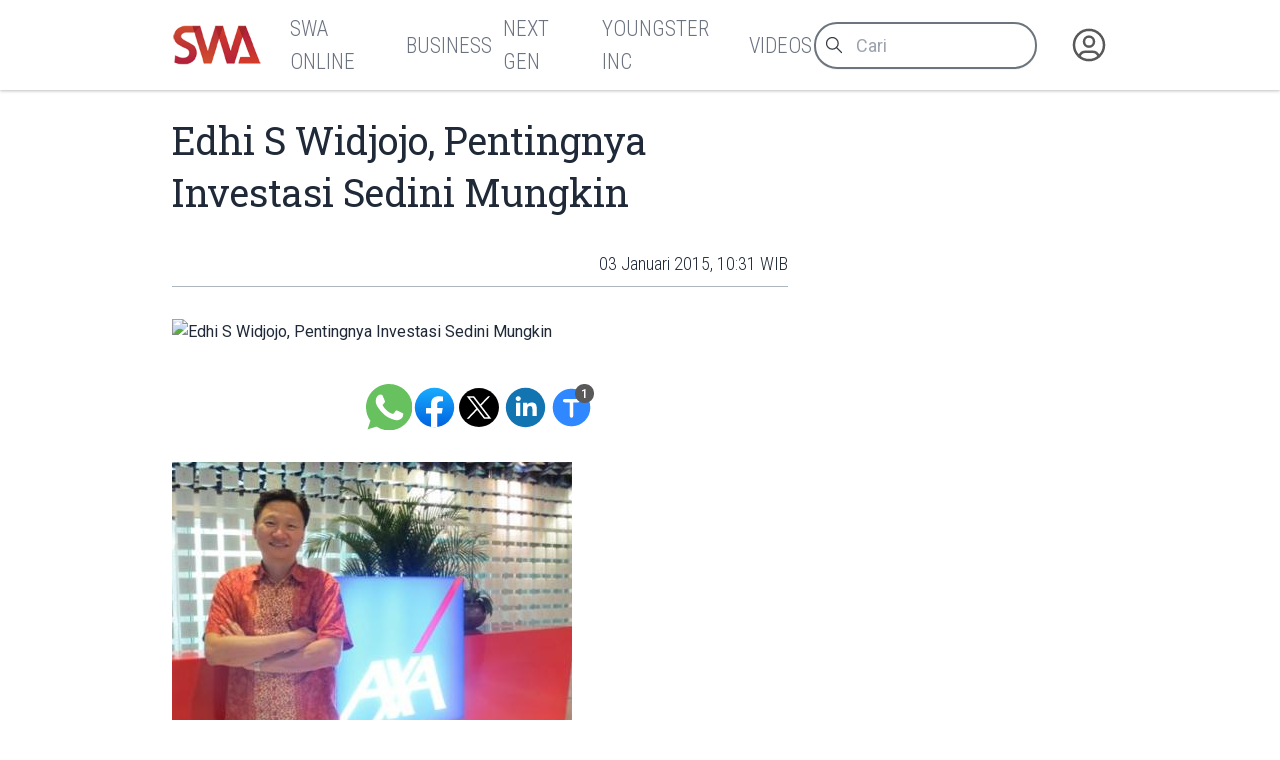

--- FILE ---
content_type: text/html
request_url: https://swa.co.id/read/96331/edhi-s-widjojo-pentingnya-investasi-sedini-mungkin
body_size: 8523
content:
<!-----------------------------------
:::'######::'##:::::'##::::'###::::::
::'##... ##: ##:'##: ##:::'## ##:::::
::##:::..:: ##: ##: ##::'##:. ##:::::
::. ######:: ##: ##: ##:'##:::. ##:::
:::..... ##: ##: ##: ##: #########:::
::'##::: ##: ##: ##: ##: ##.... ##:::
::. ######::. ###. ###:: ##:::: ##:::
::::......::::...::...:::..:::::..:::
-------------------------------------
 _  _ ____ ___  _ ____    _ _  _ ___
 |\/| |___ |  \ | |__|    | |\ | |
 |  | |___ |__/ | |  |    | | \| |__

-----------------v2----------------->
<!DOCTYPE html>
<html lang="id">
	<head>
		<meta charset="utf-8" />
		<link rel="shortcut icon" href="/favicon/favicon.ico" />
		<link
			rel="apple-touch-icon"
			sizes="180x180"
			href="/favicon/apple-icon-180x180.png"
		/>
		<link
			rel="icon"
			type="image/png"
			sizes="192x192"
			href="/favicon/android-icon-192x192.png"
		/>
		<link
			rel="icon"
			type="image/png"
			sizes="32x32"
			href="/favicon/favicon-32x32.png"
		/>
		<link
			rel="icon"
			type="image/png"
			sizes="16x16"
			href="/favicon/favicon-16x16.png"
		/>
		<meta name="msapplication-TileColor" content="#ffffff" />
		<meta
			name="msapplication-TileImage"
			content="/favicon/ms-icon-144x144.png"
		/>

		<meta name="robots" content="noodp" />
		<meta name="viewport" content="width=device-width, initial-scale=1" />
		<meta name="integrity" content="" />

		<link
			rel="dns-prefetch"
			href="https://swamediainc.storage.googleapis.com"
		/>
		<link rel="dns-prefetch" href="https://fonts.googleapis.com" />

		<script>
			var swa = {};
			window.onerror = function (message, source, lineno, colno, error) {
				console.error("Global error head:", {
					message,
					source,
					lineno,
					colno,
					error
				});
				debugger
				return true; // Prevents default browser error handling
			};
			window.addEventListener("unhandledrejection", (event) => {
				console.error("Unhandled promise rejection:", event);
				debugger
				return true;
			});
		</script>
		
		<link href="../../_app/immutable/assets/2.CQyaiyJ_.css" rel="stylesheet"><!--rmlx9z--><meta property="og:type" content="article"/> <meta property="og:description" content="Berlatar pendidikan Teknik Sipil, tidak mesti membuatnya bekerja di perusahaan konstruksi. Passion-nya terhadap dunia keuangan membuatnya memilih kata hatinya dan..."/> <meta property="og:logo" content="https://swa.co.id/logo.png"/> <meta property="og:url" content="https://swa.co.id/read/96331/edhi-s-widjojo-pentingnya-investasi-sedini-mungkin"/> <meta property="og:site_name" content="swa.co.id"/> <meta property="og:image" content="https://s3-ap-southeast-1.amazonaws.com/swa.co.id/wp-content/uploads//2014/12/Edhi-S-Widjojo.jpg"/> <meta property="og:image:width" content="1200"/> <meta property="og:image:height" content="630"/> <meta property="article:publisher" content="https://www.facebook.com/swamediainc"/> <meta property="fb:app_id" content="174623775543652"/> <meta name="twitter:card" content="summary_large_image"/> <meta name="twitter:creator" content="@swamediainc"/> <meta name="twitter:site" content="@swamediainc"/> <meta name="twitter:label1" content="Penulis"/> <!--[--><script async dft="" src="https://securepubads.g.doubleclick.net/tag/js/gpt.js"></script> <script>
			window.googletag = window.googletag || { cmd: [] };
		</script> <script async src="https://www.googletagmanager.com/gtag/js?id=G-D987ZZFYMJ"></script> <script>
			window.dataLayer = window.dataLayer || [];
			function gtag() {
				dataLayer.push(arguments);
			}
			gtag("js", new Date());
			gtag("config", "G-D987ZZFYMJ");
			gtag("config", "GTM-P8MZ8T");
			gtag("config", "G-QDT37ZP64X");
		</script> <!--[--><!--[--><!--]--><!--]--><!--]--><!----><!--c35fv3--><!--[--><!----><script type="application/ld+json">{"@context":"https://schema.org","@type":"BreadcrumbList","itemListElement":[]}</script><!----><!--]--><!----><!--c35fv3--><!--[--><!----><script type="application/ld+json">{"@context":"https://schema.org","@type":"Website","mainEntityOfPage":{"@type":"WebPage","@id":"https://swa.co.id/read/96331/edhi-s-widjojo-pentingnya-investasi-sedini-mungkin"},"author":{"@type":"Organization","name":"SWAmedia Inc"},"publisher":{"@type":"Organization","name":"SWAmedia Inc","logo":{"@type":"ImageObject","url":"https://swa.co.id/logo.png"}},"potentialAction":{"@type":"SearchAction","target":"https://swa.co.id/search?q={search_term_string}","query-input":"required name=search_term_string"}}</script><!----><!--]--><!----><!--c35fv3--><!--[--><!----><script type="application/ld+json">{"@context":"https://schema.org","@type":"NewsArticle","headline":"Edhi S Widjojo, Pentingnya Investasi Sedini Mungkin","author":[],"datePublished":"01 Januari 2015, 10:33 WIB","dateModified":"01 Januari 2015, 10:33 WIB","image":"https://s3-ap-southeast-1.amazonaws.com/swa.co.id/wp-content/uploads//2014/12/Edhi-S-Widjojo.jpg","publisher":{"@type":"Organization","name":"SWAmedia Inc","logo":{"@type":"ImageObject","url":"https://s3-ap-southeast-1.amazonaws.com/swa.co.id/wp-content/uploads//2014/12/Edhi-S-Widjojo.jpg"}},"mainEntityOfPage":"https://swa.co.id/read/96331/edhi-s-widjojo-pentingnya-investasi-sedini-mungkin"}</script><!----><!--]--><!----><title>Edhi S Widjojo, Pentingnya Investasi Sedini Mungkin - SWA.co.id</title>
		<script
			src="https://accounts.google.com/gsi/client?hl=id"
			async
		></script>
		<link href="../../bundles.css" rel="stylesheet" />
	</head>
	<body
		data-sveltekit-preload-data="tap"
		data-route="home"
		data-slug=""
		data-bs-theme=""
		class=""
	>
		<div id="nanobar" class="nanobar"></div>
		<div class="wrapper"><!--[--><!--[--><!----><!--[--><!----><!--[--><noscript><iframe src="https://www.googletagmanager.com/ns.html?id=G-D987ZZFYMJ" height="0" width="0" style="display: none; visibility: hidden" title="gtm"></iframe><iframe src="https://www.googletagmanager.com/ns.html?id=GTM-P8MZ8T" height="0" width="0" style="display: none; visibility: hidden" title="gtm"></iframe><iframe src="https://www.googletagmanager.com/ns.html?id=G-QDT37ZP64X" height="0" width="0" style="display: none; visibility: hidden" title="gtm"></iframe></noscript><!--]--> <!----> <!--[!--><!--]--><!----> <!--[!--><!--]--><!----> <div class="page"><div class="sticky-top"><header class="navbar shadow-none navbar-expand-md d-print-none"><div class="container"><div class="navbar-left"><button class="navbar-toggler" type="button" data-bs-toggle="collapse" data-bs-target="#navbar-menu" aria-controls="navbar-menu" aria-expanded="false" aria-label="Toggle navigation"><span class="navbar-toggler-icon"></span></button> <h1 class="navbar-brand navbar-brand-autodark d-none-navbar-horizontal pe-0 pe-md-3"><a aria-label="Logo SWA" href="/"><img width="92" height="41" src="/logoSWA.png" alt="Logo SWA" class="navbar-brand-image"/></a></h1></div> <div class="navbar-collapse collapse" id="navbar-menu" style=""><div class="navbar-nav flex-row order-md-last order-sm-1 align-items-center"><div class="nav-search flex-grow-1 flex-md-grow-0"><form method="get" action="/search" autocomplete="off" novalidate="" class="form-search"><div class="input-icon"><span class="input-icon-addon"><svg xmlns="http://www.w3.org/2000/svg" class="icon" width="24" height="24" viewBox="0 0 24 24" stroke-width="2" stroke="currentColor" fill="none" stroke-linecap="round" stroke-linejoin="round"><path stroke="none" d="M0 0h24v24H0z" fill="none"></path><path d="M10 10m-7 0a7 7 0 1 0 14 0a7 7 0 1 0 -14 0"></path><path d="M21 21l-6 -6"></path></svg></span> <input type="search" value="" class="form-control" placeholder="Cari" aria-label="Cari artikel" name="q"/></div></form></div> <div class="nav-user nav-item dropdown"><!--[--><a href="/auth" data-sveltekit-reload="" data-sveltekit-preload-code="" data-sveltekit-replacestate="" class="nav-link d-flex lh-1 text-reset p-0 nav-user" aria-label="Autentikasi"><svg xmlns="http://www.w3.org/2000/svg" class="icon icon-tabler icon-tabler-user-circle" width="46" height="46" viewBox="0 0 24 24" stroke-width="2" stroke="currentColor" fill="none" stroke-linecap="round" stroke-linejoin="round"><path stroke="none" d="M0 0h24v24H0z" fill="none"></path><path d="M12 12m-9 0a9 9 0 1 0 18 0a9 9 0 1 0 -18 0"></path><path d="M12 10m-3 0a3 3 0 1 0 6 0a3 3 0 1 0 -6 0"></path><path d="M6.168 18.849a4 4 0 0 1 3.832 -2.849h4a4 4 0 0 1 3.834 2.855"></path></svg></a><!--]--></div></div> <div class="navbar-menus d-flex flex-column flex-md-row flex-fill align-items-stretch align-items-md-center order-sm-2"><ul class="navbar-nav"><!--[--><!--[!--><li class="nav-item"><a aria-label="SWA Online" class="nav-link" href="/swa" role="button"><span class="nav-link-title">SWA Online</span></a></li><!--]--><!--[!--><li class="nav-item"><a aria-label="Business" class="nav-link" href="/business-champions" role="button"><span class="nav-link-title">Business</span></a></li><!--]--><!--[!--><li class="nav-item"><a aria-label="Next Gen" class="nav-link" href="/next-gen" role="button"><span class="nav-link-title">Next Gen</span></a></li><!--]--><!--[!--><li class="nav-item"><a aria-label="Youngster Inc" class="nav-link" href="/youngster-inc" role="button"><span class="nav-link-title">Youngster Inc</span></a></li><!--]--><!--[!--><li class="nav-item"><a aria-label="Videos" class="nav-link" href="/videos" role="button"><span class="nav-link-title">Videos</span></a></li><!--]--><!--]--></ul></div><!----></div></div></header></div><!----> <div class="page-wrapper"><!--[!--><!--]--><!----> <!--[!--><!----><div class="paths"><!--[!--><!--[--><!--[!--><!--]--><!----> <div class="page-body"><div class="container"><div class="row post"><div class="col-lg-8"><article class="main text-size-1"><header><!--[!--><!--]--> <h1>Edhi S Widjojo, Pentingnya Investasi Sedini Mungkin</h1> <section class="meta"><!--[--><time>03 Januari 2015, 10:31 WIB</time><!--]--> <!--[!--><!--]--> <!--[!--><!--]--><!----></section></header> <main class="the-content"><!--[--><div class="first_figure"><figure class="mt-0"><img src="https://s3-ap-southeast-1.amazonaws.com/swa.co.id/wp-content/uploads//2014/12/Edhi-S-Widjojo.jpg" alt="Edhi S Widjojo, Pentingnya Investasi Sedini Mungkin"/> <!--[!--><!--]--></figure></div><!--]--> <section class="tool "><div class="sharer"><a aria-label="Bagikan melalui Whatsapp" target="_blank" href="https://api.whatsapp.com/send?text=%20https%3A%2F%2Fswa.co.id%2Fread%2F96331%2Fedhi-s-widjojo-pentingnya-investasi-sedini-mungkin" class="wa icon"> </a> <a aria-label="Bagikan melalui Facebook" rel="external" href="https://www.facebook.com/sharer.php?u=https%3A%2F%2Fswa.co.id%2Fread%2F96331%2Fedhi-s-widjojo-pentingnya-investasi-sedini-mungkin" target="_blank" class="fb icon"> </a> <a aria-label="Bagikan melalui Twitter" href="https://x.com/intent/tweet?url=https%3A%2F%2Fswa.co.id%2Fread%2F96331%2Fedhi-s-widjojo-pentingnya-investasi-sedini-mungkin&amp;text=&amp;via=swamediainc" target="_blank" rel="external" class="tw icon"> </a> <a aria-label="Bagikan melalui LinkedIn" rel="external" href="https://www.linkedin.com/sharing/share-offsite/?url=https%3A%2F%2Fswa.co.id%2Fread%2F96331%2Fedhi-s-widjojo-pentingnya-investasi-sedini-mungkin" target="_blank" class="ln icon"> </a></div> <div class="sizer"><button aria-label="Ukuran teks" class="tx icon"><span data-label="">Ukuran Teks</span> <span class="badge" data-count="1"></span></button></div></section><!----> <!----><p><a href="https://swamediainc.storage.googleapis.com/swa.co.id/wp-content/uploads/2014/12/Edhi-S-Widjojo.jpg"><img decoding="async" loading="lazy" class="aligncenter size-full image-96334" src="https://swamediainc.storage.googleapis.com/swa.co.id/wp-content/uploads/2014/12/Edhi-S-Widjojo.jpg" alt="Edhi S Widjojo" width="400" height="300"/></a></p><p>Berlatar pendidikan Teknik Sipil, tidak mesti membuatnya bekerja di perusahaan konstruksi. Passion-nya terhadap dunia keuangan membuatnya memilih kata hatinya dan kini dia pun menduduki posisi Presiden Direktur AXA Asset Management Indonesia. Pria yang memiliki nama panjang Edhi S Widjojo ini sempat bekerja selama tiga setengah tahun sebagai kontraktor sebelum melanjutkan pendidikan magisternya di bidang keuangan.</p><p>Terkait jenjang kariernya yang melesat di bidang keuangan, Edhi juga sempat bekerja di perbankan, perusahaan sekuritas dan terakhir ia melabuhkan hatinya dalam asset management di MLC yang kemudian diakuisisi oleh AXA.</p><p>Selain menjabat posisi strategis di AXA, Edhi juga memegang amanah sebagai grader CFA (Chartered Financial Analyst) yang berkantor pusat di Amerika. Grader CFA bertugas melakukan seleksi terhadap wakil manager investasi untuk menjadi fund manager. Dari total 700 grader CFA, Ia merupakan salah satu dari empat orang Indonesia yang memegang amanah tersebut.</p><p>Sebagai Presiden Direktur, ayah dua anak ini bertanggung jawab mengurus investasi AXA serta nasabah yang memiliki unit link ataupun reksa dana. Edi mengatakan,”Intinya mengelola asset orang. Selain itu kami berhubungan dengan regulator”.</p><p>Tugasnya dalam menangani investasi, membuatnya menekankan pentingnya berinvestasi sedini mungkin. Ia mengatakan,”Investasi itu penting sekali. Istilahnya bersakit-sakit dahulu bersenang-senang kemudian. Nantinya sudah pensiun baru menyesal jika tak melakukannya. Selalu kita menunda investasi yang bertujuan semacam menabung. Namun menabung berbeda dengan investasi. Menabung hanya akan mendapatkan bunga sekitar 2% dalam setahun dari inflasi yang sekitar 7%. Jika hal tersebut terjadi uang kita akan berkurang 5% secara rata-rata”.</p><p>Tujuan investasi pada hakikatnya yaitu supaya uang yang dimiliki tidak tergerus inflasi bisa berkembang lebih cepat. Saat ini investasi yang sedang berkembang yaitu saham. Dalam 5 tahun terakhir return yang terbesar yaitu saham diikuti obligasi, emas dan deposito. “Semakin mapan usia seseorang, porfolio investasi pribadi harus semakin konservatif seperti obligasi pemerintah dan lainnya”, tutup Edhi. (EVA)</p><!----> <!--[!--><!--]--> <!--[!--><!--]--> <!--[!--><!--]--><!----></main> <footer><section class="tags"><h3># Tag</h3> <ul><!--[--><!--]--></ul></section> <!--[!--><!--]--><!----></footer></article></div> <div class="col-lg-4"><aside><!--[!--><!--]--><!----> <!--[--><div class="articles top-images"><div class="container"><div class="row"><!--[--><div class="col-md-6 col-lg-3"><div class="card placeholder-glow border-0 shadow-none"><div class="ratio ratio-21x9 card-img-top placeholder rounded-0"></div> <div class="card-body px-0"><div class="mb-3"><a href="#" tabindex="-1" class="btn btn-primary disabled placeholder col-4 h-3" aria-hidden="true"></a></div> <div class="placeholder col-12 mb-2"></div> <div class="placeholder col-12 mb-2"></div> <div class="placeholder col-12 mb-4"></div> <div class="placeholder placeholder-xs d-flex col-3"></div> <div class="placeholder placeholder-xs col-3"></div></div></div></div><div class="col-md-6 col-lg-3"><div class="card placeholder-glow border-0 shadow-none"><div class="ratio ratio-21x9 card-img-top placeholder rounded-0"></div> <div class="card-body px-0"><div class="mb-3"><a href="#" tabindex="-1" class="btn btn-primary disabled placeholder col-4 h-3" aria-hidden="true"></a></div> <div class="placeholder col-12 mb-2"></div> <div class="placeholder col-12 mb-2"></div> <div class="placeholder col-12 mb-4"></div> <div class="placeholder placeholder-xs d-flex col-3"></div> <div class="placeholder placeholder-xs col-3"></div></div></div></div><div class="col-md-6 col-lg-3"><div class="card placeholder-glow border-0 shadow-none"><div class="ratio ratio-21x9 card-img-top placeholder rounded-0"></div> <div class="card-body px-0"><div class="mb-3"><a href="#" tabindex="-1" class="btn btn-primary disabled placeholder col-4 h-3" aria-hidden="true"></a></div> <div class="placeholder col-12 mb-2"></div> <div class="placeholder col-12 mb-2"></div> <div class="placeholder col-12 mb-4"></div> <div class="placeholder placeholder-xs d-flex col-3"></div> <div class="placeholder placeholder-xs col-3"></div></div></div></div><div class="col-md-6 col-lg-3"><div class="card placeholder-glow border-0 shadow-none"><div class="ratio ratio-21x9 card-img-top placeholder rounded-0"></div> <div class="card-body px-0"><div class="mb-3"><a href="#" tabindex="-1" class="btn btn-primary disabled placeholder col-4 h-3" aria-hidden="true"></a></div> <div class="placeholder col-12 mb-2"></div> <div class="placeholder col-12 mb-2"></div> <div class="placeholder col-12 mb-4"></div> <div class="placeholder placeholder-xs d-flex col-3"></div> <div class="placeholder placeholder-xs col-3"></div></div></div></div><!--]--></div></div></div><!--]--><!----> <!--[!--><!--]--><!----></aside></div></div></div></div> <div class="page-footer"><!--[--><div class="articles top-images"><div class="container"><div class="row"><!--[--><div class="col-md-6 col-lg-3"><div class="card placeholder-glow border-0 shadow-none"><div class="ratio ratio-21x9 card-img-top placeholder rounded-0"></div> <div class="card-body px-0"><div class="mb-3"><a href="#" tabindex="-1" class="btn btn-primary disabled placeholder col-4 h-3" aria-hidden="true"></a></div> <div class="placeholder col-12 mb-2"></div> <div class="placeholder col-12 mb-2"></div> <div class="placeholder col-12 mb-4"></div> <div class="placeholder placeholder-xs d-flex col-3"></div> <div class="placeholder placeholder-xs col-3"></div></div></div></div><div class="col-md-6 col-lg-3"><div class="card placeholder-glow border-0 shadow-none"><div class="ratio ratio-21x9 card-img-top placeholder rounded-0"></div> <div class="card-body px-0"><div class="mb-3"><a href="#" tabindex="-1" class="btn btn-primary disabled placeholder col-4 h-3" aria-hidden="true"></a></div> <div class="placeholder col-12 mb-2"></div> <div class="placeholder col-12 mb-2"></div> <div class="placeholder col-12 mb-4"></div> <div class="placeholder placeholder-xs d-flex col-3"></div> <div class="placeholder placeholder-xs col-3"></div></div></div></div><div class="col-md-6 col-lg-3"><div class="card placeholder-glow border-0 shadow-none"><div class="ratio ratio-21x9 card-img-top placeholder rounded-0"></div> <div class="card-body px-0"><div class="mb-3"><a href="#" tabindex="-1" class="btn btn-primary disabled placeholder col-4 h-3" aria-hidden="true"></a></div> <div class="placeholder col-12 mb-2"></div> <div class="placeholder col-12 mb-2"></div> <div class="placeholder col-12 mb-4"></div> <div class="placeholder placeholder-xs d-flex col-3"></div> <div class="placeholder placeholder-xs col-3"></div></div></div></div><div class="col-md-6 col-lg-3"><div class="card placeholder-glow border-0 shadow-none"><div class="ratio ratio-21x9 card-img-top placeholder rounded-0"></div> <div class="card-body px-0"><div class="mb-3"><a href="#" tabindex="-1" class="btn btn-primary disabled placeholder col-4 h-3" aria-hidden="true"></a></div> <div class="placeholder col-12 mb-2"></div> <div class="placeholder col-12 mb-2"></div> <div class="placeholder col-12 mb-4"></div> <div class="placeholder placeholder-xs d-flex col-3"></div> <div class="placeholder placeholder-xs col-3"></div></div></div></div><!--]--></div></div></div><!--]--><!----></div><!--]--><!--]--></div><!----><!--]--><!----></div></div> <!--[!--><!--]--> <!--[--><div class="background"><div class="container"><div class="row"><!--[!--><div class="col-4"><!--[!--><!--]--><!----> <!--[!--><!--]--><!----></div> <div class="col-4"><!--[!--><!--]--><!----></div> <div class="col-4"><!--[!--><!--]--><!----> <!--[!--><!--]--><!----></div><!--]--></div></div></div><!--]--> <footer class="footer footer-transparent d-print-none"><div class="container"><div class="row menus"><!--[!--><!--]--> <div class="col-sm-12 col-lg-4 socmed"><div class="ps-1">Follow Us</div> <div class="links"><a href="#" aria-label="Facebook" class="fb"><!----><svg width="64px" height="64px" viewBox="0 0 16 16" xmlns="http://www.w3.org/2000/svg" fill="none">
	<g id="SVGRepo_bgCaredrediered" stredoke-width="0" />
	<g id="SVGRepo_tredaceredCaredrediered" stredoke-linecap="redound" stredoke-linejoin="redound" />
	<g id="SVGRepo_iconCaredrediered">
		<path fill="white" d="M15 8a7 7 0 00-7-7 7 7 0 00-1.094 13.915v-4.892H5.13V8h1.777V6.458c0-1.754 1.045-2.724 2.644-2.724.766 0 1.567.137 1.567.137v1.723h-.883c-.87 0-1.14.54-1.14 1.093V8h1.941l-.31 2.023H9.094v4.892A7.001 7.001 0 0015 8z" />
	</g>
</svg>
<!----></a> <a href="#" aria-label="Twitter" class="tw"><!----><svg xmlns="http://www.w3.org/2000/svg" width="24px" height="24px" fill="currentColor" viewBox="0 0 16 16">
	<path d="M12.6.75h2.454l-5.36 6.142L16 15.25h-4.937l-3.867-5.07-4.425 5.07H.316l5.733-6.57L0 .75h5.063l3.495 4.633L12.601.75Zm-.86 13.028h1.36L4.323 2.145H2.865z" />
</svg>
<!----></a> <a href="#" aria-label="Instagram" class="ig"><!----><svg fill="white" height="64px" width="64px" version="1.1" id="Layer_1" xmlns="http://www.w3.org/2000/svg" xmlns:xlink="http://www.w3.org/1999/xlink" viewBox="-143 145 512 512" xml:space="preserve" stroke="white">
	<g id="SVGRepo_bgCarrier" stroke-width="0" />
	<g id="SVGRepo_tracerCarrier" stroke-linecap="round" stroke-linejoin="round" />
	<g id="SVGRepo_iconCarrier">
		<g>
			<path d="M113,446c24.8,0,45.1-20.2,45.1-45.1c0-9.8-3.2-18.9-8.5-26.3c-8.2-11.3-21.5-18.8-36.5-18.8s-28.3,7.4-36.5,18.8 c-5.3,7.4-8.5,16.5-8.5,26.3C68,425.8,88.2,446,113,446z" />
			<polygon points="211.4,345.9 211.4,308.1 211.4,302.5 205.8,302.5 168,302.6 168.2,346 " />
			<path d="M183,401c0,38.6-31.4,70-70,70c-38.6,0-70-31.4-70-70c0-9.3,1.9-18.2,5.2-26.3H10v104.8C10,493,21,504,34.5,504h157 c13.5,0,24.5-11,24.5-24.5V374.7h-38.2C181.2,382.8,183,391.7,183,401z" />
			<path d="M113,145c-141.4,0-256,114.6-256,256s114.6,256,256,256s256-114.6,256-256S254.4,145,113,145z M241,374.7v104.8 c0,27.3-22.2,49.5-49.5,49.5h-157C7.2,529-15,506.8-15,479.5V374.7v-52.3c0-27.3,22.2-49.5,49.5-49.5h157 c27.3,0,49.5,22.2,49.5,49.5V374.7z" />
		</g>
	</g>
</svg>
<!----></a> <a href="#" aria-label="LinkedIn" class="li"><!----><svg fill="white" height="64px" width="64px" version="1.1" id="Layer_1" xmlns="http://www.w3.org/2000/svg" xmlns:xlink="http://www.w3.org/1999/xlink" viewBox="-143 145 512 512" xml:space="preserve" stroke="white">
	<g id="SVGRepo_bgCarrier" stroke-width="0" />
	<g id="SVGRepo_tracerCarrier" stroke-linecap="round" stroke-linejoin="round" />
	<g id="SVGRepo_iconCarrier">
		<path d="M113,145c-141.4,0-256,114.6-256,256s114.6,256,256,256s256-114.6,256-256S254.4,145,113,145z M41.4,508.1H-8.5V348.4h49.9 V508.1z M15.1,328.4h-0.4c-18.1,0-29.8-12.2-29.8-27.7c0-15.8,12.1-27.7,30.5-27.7c18.4,0,29.7,11.9,30.1,27.7 C45.6,316.1,33.9,328.4,15.1,328.4z M241,508.1h-56.6v-82.6c0-21.6-8.8-36.4-28.3-36.4c-14.9,0-23.2,10-27,19.6 c-1.4,3.4-1.2,8.2-1.2,13.1v86.3H71.8c0,0,0.7-146.4,0-159.7h56.1v25.1c3.3-11,21.2-26.6,49.8-26.6c35.5,0,63.3,23,63.3,72.4V508.1z " />
	</g>
</svg>
<!----></a></div></div></div> <div class="row copies"><p class="mb-1">© 2023-2026 SWA Media Inc.</p> <p class="mb-0">All Right Reserved</p></div></div></footer><!----><!----><!--]--><!----><!----><!--]--> <!--[!--><!--]--><!--]-->
			
			<script>
				{
					__sveltekit_do2db3 = {
						base: new URL("../..", location).pathname.slice(0, -1)
					};

					const element = document.currentScript.parentElement;

					Promise.all([
						import("../../_app/immutable/entry/start.V6dfiXZV.js"),
						import("../../_app/immutable/entry/app.Bzu7nVtD.js")
					]).then(([kit, app]) => {
						kit.start(app, element, {
							node_ids: [0, 2, 22],
							data: [null,{type:"data",data:{mobile:false,domain:"https://swa.co.id/",embeds_header:[],user:null,third_party_script:"1",private:null,server:"https://swa.co.id/",setup:{menus_footer:[{id:"149852",parent:"0",title:"Berlangganan",type:"3",type_name:"Halaman",permalink:"subscription",newtab:"0"},{id:"149846",parent:"0",title:"Tentang SWA",type:"3",type_name:"Halaman",permalink:"about",newtab:"0"},{id:"149843",parent:"0",title:"Karir",type:"3",type_name:"Halaman",permalink:"career",newtab:"0"},{id:"148605",parent:"0",title:"Kontak Kami",type:"3",type_name:"Halaman",permalink:"contact",newtab:"0"},{id:"149877",parent:"0",title:"Rate Card",type:"3",type_name:"Halaman",permalink:"ratecard",newtab:"0"},{id:"359383",parent:"0",title:"Pedoman Media Siber",type:"3",type_name:"Halaman",permalink:"pedoman-pemberitaan-media-siber",newtab:"0"},{id:"402708",parent:"0",title:"Privasi dan Ketentuan",type:"3",type_name:"Halaman",permalink:"privasi-dan-ketentuan-layanan",newtab:"0"},{id:"120",parent:"0",title:"Media Sales Kit",type:"5",type_name:"Tautan",permalink:"msk-swa",newtab:"0"}],menus_header:[{id:"59931",parent:"0",title:"SWA Online",type:"1",type_name:"Kategori",permalink:"swa",newtab:"0"},{id:"59893",parent:"0",title:"Business",type:"1",type_name:"Kategori",permalink:"business-champions",newtab:"0"},{id:"16186",parent:"0",title:"Next Gen",type:"1",type_name:"Kategori",permalink:"next-gen",newtab:"0"},{id:"16184",parent:"0",title:"Youngster Inc",type:"1",type_name:"Kategori",permalink:"youngster-inc",newtab:"0"},{id:"49417",parent:"0",title:"Videos",type:"1",type_name:"Kategori",permalink:"videos",newtab:"0"}]}},uses:{url:1}},{type:"data",data:{post:{id:"96331",title:"Edhi S Widjojo, Pentingnya Investasi Sedini Mungkin",excerpt:"",deleted_at:null,slug:"edhi-s-widjojo-pentingnya-investasi-sedini-mungkin",permalink:"/read/96331/edhi-s-widjojo-pentingnya-investasi-sedini-mungkin",published_at:"03 Januari 2015, 10:31 WIB",thumb_caption:null,thumb:"https://s3-ap-southeast-1.amazonaws.com/swa.co.id/wp-content/uploads//2014/12/Edhi-S-Widjojo.jpg",thumb_hide:false,updated_at:"01 Januari 2015, 10:33 WIB",category_name:"Profile",category_permalink:"/swa/profile",status:1,content:"\u003Cp>\u003Ca href=\"https://swamediainc.storage.googleapis.com/swa.co.id/wp-content/uploads/2014/12/Edhi-S-Widjojo.jpg\">\u003Cimg decoding=\"async\" loading=\"lazy\" class=\"aligncenter size-full image-96334\" src=\"https://swamediainc.storage.googleapis.com/swa.co.id/wp-content/uploads/2014/12/Edhi-S-Widjojo.jpg\" alt=\"Edhi S Widjojo\" width=\"400\" height=\"300\"/>\u003C/a>\u003C/p>\u003Cp>Berlatar pendidikan Teknik Sipil, tidak mesti membuatnya bekerja di perusahaan konstruksi. Passion-nya terhadap dunia keuangan membuatnya memilih kata hatinya dan kini dia pun menduduki posisi Presiden Direktur AXA Asset Management Indonesia. Pria yang memiliki nama panjang Edhi S Widjojo ini sempat bekerja selama tiga setengah tahun sebagai kontraktor sebelum melanjutkan pendidikan magisternya di bidang keuangan.\u003C/p>\u003Cp>Terkait jenjang kariernya yang melesat di bidang keuangan, Edhi juga sempat bekerja di perbankan, perusahaan sekuritas dan terakhir ia melabuhkan hatinya dalam asset management di MLC yang kemudian diakuisisi oleh AXA.\u003C/p>\u003Cp>Selain menjabat posisi strategis di AXA, Edhi juga memegang amanah sebagai grader CFA (Chartered Financial Analyst) yang berkantor pusat di Amerika. Grader CFA bertugas melakukan seleksi terhadap wakil manager investasi untuk menjadi fund manager. Dari total 700 grader CFA, Ia merupakan salah satu dari empat orang Indonesia yang memegang amanah tersebut.\u003C/p>\u003Cp>Sebagai Presiden Direktur, ayah dua anak ini bertanggung jawab mengurus investasi AXA serta nasabah yang memiliki unit link ataupun reksa dana. Edi mengatakan,”Intinya mengelola asset orang. Selain itu kami berhubungan dengan regulator”.\u003C/p>\u003Cp>Tugasnya dalam menangani investasi, membuatnya menekankan pentingnya berinvestasi sedini mungkin. Ia mengatakan,”Investasi itu penting sekali. Istilahnya bersakit-sakit dahulu bersenang-senang kemudian. Nantinya sudah pensiun baru menyesal jika tak melakukannya. Selalu kita menunda investasi yang bertujuan semacam menabung. Namun menabung berbeda dengan investasi. Menabung hanya akan mendapatkan bunga sekitar 2% dalam setahun dari inflasi yang sekitar 7%. Jika hal tersebut terjadi uang kita akan berkurang 5% secara rata-rata”.\u003C/p>\u003Cp>Tujuan investasi pada hakikatnya yaitu supaya uang yang dimiliki tidak tergerus inflasi bisa berkembang lebih cepat. Saat ini investasi yang sedang berkembang yaitu saham. Dalam 5 tahun terakhir return yang terbesar yaitu saham diikuti obligasi, emas dan deposito. “Semakin mapan usia seseorang, porfolio investasi pribadi harus semakin konservatif seperti obligasi pemerintah dan lainnya”, tutup Edhi. (EVA)\u003C/p>",published_at_db:"2015-01-03 10:31:06",updated_at_db:"2015-01-01 10:33:41",category:[{id:"7",name:"Profile",permalink:"/swa/profile",desc:"Profile, Profil",slug:"profile"},{id:"9",name:"Personal Finance",permalink:"/swa/capital-market/personal-finance",desc:"Keuangan Pribadi.",slug:"personal-finance"}],tags:[{id:"876",name:"Investasi",desc:"",slug:"investasi"},{id:"1184",name:"AXA",desc:"",slug:"axa"},{id:"45423",name:"Edhi S Widjojo",desc:"",slug:"edhi-s-widjojo"},{id:"45425",name:"Chartered Financial Analyst",desc:"",slug:"chartered-financial-analyst"},{id:"45426",name:"Presiden Direktur AXA Asset Management Indonesia",desc:"",slug:"presiden-direktur-axa-asset-management-indonesia"},{id:"45427",name:"AXA Asset Management",desc:"",slug:"axa-asset-management"}],author_name:"Indah Pertiwi",author_permalink:"/author/121/indah-pertiwi",users_count:1,users:{Penulis:[{id:"121",name:"Indah Pertiwi",type:"1",slug:"indah-pertiwi",initial:"IP",permalink:"/author/121/indah-pertiwi",role:"Penulis"}]}},title:"Edhi S Widjojo, Pentingnya Investasi Sedini Mungkin",desc:"",latest:[{id:"468736",title:"OCBC Sekuritas Mengantongi Mandat IPO Perusahaan Teknologi, Ini Outlook-nya di 2026",excerpt:" PT OCBC Sekuritas Indonesia menyampaikan rencana perusahaan untuk mengantarkan satu perusahaan teknologi untuk melakukan penawaran saham perdana (IPO) di Bursa Efek Indonesia (BEI) pada tahun...",deleted_at:null,slug:"ocbc-sekuritas-mengantongi-mandat-ipo-perusahaan-teknologi-ini-outlook-nya-di-2026",permalink:"/read/468736/ocbc-sekuritas-mengantongi-mandat-ipo-perusahaan-teknologi-ini-outlook-nya-di-2026",published_at:"26 Januari 2026, 23:55 WIB",thumb_caption:"Direktur Utama PT OCBC Sekuritas Indonesia, Betty Goenawan menjawab pertanyaan doorstop kepada awak media saat doorstop di Gedung Bursa Efek Indonesia (BEI), Jakarta pada Senin (26/1/2026). Foto Nadia K. Putri/SWA",thumb:"https://storage.googleapis.com/swafiles/images/2026/01/262218/1769440685_174a3f11c6622f13cea7.jpg",thumb_hide:"0",updated_at:"27 Januari 2026, 00:02 WIB",category_name:"Capital Market & Investment",category_permalink:"/swa/capital-market",status:"1",updated_at_db:"2026-01-27 00:02:41",published_at_db:"2026-01-26 23:55:00",author_permalink:"/author/2991/nadia-k-putri",author_name:"Nadia K Putri"},{id:"468738",title:"Pendapatan   Power Commerce Asia Pada 2025 Tumbuh 2,1 Kali Lipat,   Menggencarkan Strategi Omnichannel di 2026",excerpt:"Power Commerce Asia (PCA), perusahaan teknologi omnichannel e-commerce enabler, mencatatkan kinerja positif sepanjang 2025 dengan pertumbuhan pendapatan sebesar 2,1 kali lipat dibandingkan tahun sebelumnya. Pencapaian...",deleted_at:null,slug:"pendapatan-power-commerce-asia-pada-2025-tumbuh-21-kali-lipat-menggencarkan-strategi-omnichannel-di-2026",permalink:"/read/468738/pendapatan-power-commerce-asia-pada-2025-tumbuh-21-kali-lipat-menggencarkan-strategi-omnichannel-di-2026",published_at:"26 Januari 2026, 23:50 WIB",thumb_caption:"Karyawan beraktivitas di gudang. (Foto : Istimewa).",thumb:"https://storage.googleapis.com/swafiles/images/2026/01/262343/1769445838_c67b80b4457230ddfd15.jpg",thumb_hide:"0",updated_at:"26 Januari 2026, 23:51 WIB",category_name:"Strategy",category_permalink:"/swa/business-strategy",status:"1",updated_at_db:"2026-01-26 23:51:21",published_at_db:"2026-01-26 23:50:00",author_permalink:"/author/139/vicky-rachman",author_name:"Vicky Rachman"},{id:"468737",title:"BTN Menyiagakan Total Dana Rp176 Juta di  Anugerah Jurnalistik dan Foto",excerpt:"PT Bank Tabungan Negara (Persero) Tbk kembali menggelar Anugerah Jurnalistik dan Foto BTN 2025 sebagai ajang apresiasi bagi insan media sekaligus menyemarakkan Hari Ulang Tahun...",deleted_at:null,slug:"btn-menyiagakan-total-dana-rp176-juta-di-anugerah-jurnalistik-dan-foto",permalink:"/read/468737/btn-menyiagakan-total-dana-rp176-juta-di-anugerah-jurnalistik-dan-foto",published_at:"26 Januari 2026, 23:41 WIB",thumb_caption:"Foto : BTN.",thumb:"https://storage.googleapis.com/swafiles/images/2026/01/262337/1769445416_56c9280ea3c96d7c7114.jpg",thumb_hide:"0",updated_at:"26 Januari 2026, 23:41 WIB",category_name:"Sela",category_permalink:"/swa/sela",status:"1",updated_at_db:"2026-01-26 23:41:49",published_at_db:"2026-01-26 23:41:00",author_permalink:"/author/139/vicky-rachman",author_name:"Vicky Rachman"},{id:"468732",title:"IKEA Membagikan Tips Agar Suasana Rumah Nyaman Saat Momen Perayaan",excerpt:"Awal tahun menjadi periode dengan berbagai momen perayaan yang berlangsung beruntun. Mulai dari Imlek, Ramadan, hingga Idul Fitri. Rumah kembali menjadi pusat aktivitas seperti berkumpul,...",deleted_at:null,slug:"ikea-membagikan-tips-agar-suasana-rumah-nyaman-saat-momen-perayaan",permalink:"/read/468732/ikea-membagikan-tips-agar-suasana-rumah-nyaman-saat-momen-perayaan",published_at:"26 Januari 2026, 23:00 WIB",thumb_caption:"IKEA Indonesia",thumb:"https://storage.googleapis.com/swafiles/images/2026/01/262026/1769434002_4d2d52e5ee99fadeed53.jpg",thumb_hide:"1",updated_at:"26 Januari 2026, 22:09 WIB",category_name:"Marketing",category_permalink:"/swa/trends/marketing",status:"1",updated_at_db:"2026-01-26 22:09:14",published_at_db:"2026-01-26 23:00:00",author_permalink:"/author/2992/syifa-nur-layla",author_name:"Syifa Nur Layla"}],type:"post"},uses:{search_params:["preview"],params:["id"]}}],
							form: null,
							error: null
						});
					});
				}
			</script>
		</div>
		<script defer src="../../bundles.js"></script>
	<script defer src="https://static.cloudflareinsights.com/beacon.min.js/vcd15cbe7772f49c399c6a5babf22c1241717689176015" integrity="sha512-ZpsOmlRQV6y907TI0dKBHq9Md29nnaEIPlkf84rnaERnq6zvWvPUqr2ft8M1aS28oN72PdrCzSjY4U6VaAw1EQ==" data-cf-beacon='{"version":"2024.11.0","token":"b0a9cec729534b8895e5b48ab696ffc9","r":1,"server_timing":{"name":{"cfCacheStatus":true,"cfEdge":true,"cfExtPri":true,"cfL4":true,"cfOrigin":true,"cfSpeedBrain":true},"location_startswith":null}}' crossorigin="anonymous"></script>
</body>
</html>


--- FILE ---
content_type: application/javascript; charset=utf-8
request_url: https://fundingchoicesmessages.google.com/f/AGSKWxWbh2WaniFUl0wjF_MbuODpbyPuU5H_PiaTEMekmcpYoF2ra9HpVbRzYd1242TVxP7K2WWBvB9wZmTXP_VgDC87HSsQN4K5ipUZMM9Ai0Hf11Y9oB6eu1_w16DZGXV9RX2oAKN-R6T__yENbVixHB9OI_WlCS9lpa8C7Zob51TWTzKGaToERgVbJSVw/_/blockblock/blockblock.jquery.js_longad__ad_leaderboard./ads/request.-ads-banner.
body_size: -1288
content:
window['79189fb0-08bd-4b54-9722-b3a4aedc0c5c'] = true;

--- FILE ---
content_type: text/javascript
request_url: https://swa.co.id/_app/immutable/chunks/cXyQniKM.js
body_size: -306
content:
import{m as S,o as h,q as k,v as q,S as T}from"./C9R0LcPJ.js";function t(r,i){return r===i||(r==null?void 0:r[T])===i}function A(r={},i,a,c){return S(()=>{var f,s;return h(()=>{f=s,s=[],k(()=>{r!==a(...s)&&(i(r,...s),f&&t(a(...f),r)&&i(null,...f))})}),()=>{q(()=>{s&&t(a(...s),r)&&i(null,...s)})}}),r}export{A as b};


--- FILE ---
content_type: text/javascript
request_url: https://swa.co.id/_app/immutable/chunks/a17Ezdh4.js
body_size: 216
content:
import{q as m,av as x,aw as D,ax as w,h as P,al as L,R as T,k as h,l as B,ay as y,A as Y,az as M,aA as N,aB as U,aC as q,aD as z,S as C,aE as K}from"./C9R0LcPJ.js";import{l as $}from"./CUqRO1f7.js";let c=!1;function G(e){var r=c;try{return c=!1,[e(),c]}finally{c=r}}const Z={get(e,r){if(!e.exclude.includes(r))return e.props[r]},set(e,r){return!1},getOwnPropertyDescriptor(e,r){if(!e.exclude.includes(r)&&r in e.props)return{enumerable:!0,configurable:!0,value:e.props[r]}},has(e,r){return e.exclude.includes(r)?!1:r in e.props},ownKeys(e){return Reflect.ownKeys(e.props).filter(r=>!e.exclude.includes(r))}};function H(e,r,a){return new Proxy({props:e,exclude:r},Z)}function J(e,r,a,_){var I;var u=!$||(a&q)!==0,l=(a&U)!==0,A=(a&N)!==0,i=_,o=!0,p=()=>(o&&(o=!1,i=A?m(_):_),i),s;if(l){var E=C in e||K in e;s=((I=x(e,r))==null?void 0:I.set)??(E&&r in e?n=>e[r]=n:void 0)}var f,g=!1;l?[f,g]=G(()=>e[r]):f=e[r],f===void 0&&_!==void 0&&(f=p(),s&&(u&&D(),s(f)));var t;if(u?t=()=>{var n=e[r];return n===void 0?p():(o=!0,n)}:t=()=>{var n=e[r];return n!==void 0&&(i=void 0),n===void 0?i:n},u&&(a&w)===0)return t;if(s){var O=e.$$legacy;return(function(n,v){return arguments.length>0?((!u||!v||O||g)&&s(v?t():n),n):t()})}var S=!1,d=((a&z)!==0?L:T)(()=>(S=!1,t()));l&&P(d);var b=Y;return(function(n,v){if(arguments.length>0){const R=v?P(d):u&&l?h(n):n;return B(d,R),S=!0,i!==void 0&&(i=R),n}return y&&S||(b.f&M)!==0?d.v:P(d)})}export{J as p,H as r};
